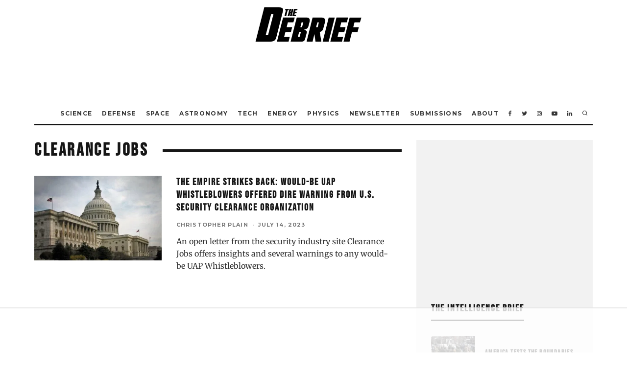

--- FILE ---
content_type: text/html; charset=utf-8
request_url: https://www.google.com/recaptcha/api2/aframe
body_size: 267
content:
<!DOCTYPE HTML><html><head><meta http-equiv="content-type" content="text/html; charset=UTF-8"></head><body><script nonce="1-17mj9yCI3_-ZiZ_UBfvg">/** Anti-fraud and anti-abuse applications only. See google.com/recaptcha */ try{var clients={'sodar':'https://pagead2.googlesyndication.com/pagead/sodar?'};window.addEventListener("message",function(a){try{if(a.source===window.parent){var b=JSON.parse(a.data);var c=clients[b['id']];if(c){var d=document.createElement('img');d.src=c+b['params']+'&rc='+(localStorage.getItem("rc::a")?sessionStorage.getItem("rc::b"):"");window.document.body.appendChild(d);sessionStorage.setItem("rc::e",parseInt(sessionStorage.getItem("rc::e")||0)+1);localStorage.setItem("rc::h",'1768835699218');}}}catch(b){}});window.parent.postMessage("_grecaptcha_ready", "*");}catch(b){}</script></body></html>

--- FILE ---
content_type: text/plain
request_url: https://rtb.openx.net/openrtbb/prebidjs
body_size: -219
content:
{"id":"1887cde7-dc20-4b7d-8958-cfbbd3629719","nbr":0}

--- FILE ---
content_type: text/plain
request_url: https://rtb.openx.net/openrtbb/prebidjs
body_size: -219
content:
{"id":"df7d9d6c-4ca5-4dde-9a91-cebbb3e930dc","nbr":0}

--- FILE ---
content_type: text/plain
request_url: https://rtb.openx.net/openrtbb/prebidjs
body_size: -219
content:
{"id":"4ef36d02-34d7-49c8-adfe-6d6af85dd49b","nbr":0}

--- FILE ---
content_type: text/plain; charset=UTF-8
request_url: https://at.teads.tv/fpc?analytics_tag_id=PUB_17002&tfpvi=&gdpr_consent=&gdpr_status=22&gdpr_reason=220&ccpa_consent=&sv=prebid-v1
body_size: 56
content:
NDQ3N2IzM2MtNDk1OC00Zjg0LThhMjMtYWNkYWFiYjc1YjY3IzgtNQ==

--- FILE ---
content_type: text/plain; charset=utf-8
request_url: https://ads.adthrive.com/http-api/cv2
body_size: 11135
content:
{"om":["-Cu7eRsD_do","-xNi85QNX5k","00eoh6e0","00xbjwwl","018662c0-7732-4261-ac07-a59d99cd6361","06htwlxm","08189wfv","08qi6o59","0929nj63","097orecv","09gi8e9q","0av741zl","0avwq2wa","0b0m8l4f","0cpicd1q","0e39a953-17a7-4256-a2f0-384313ca3f51","0hly8ynw","0iyi1awv","0n7jwr7m","0p7rptpw","0q298o0m0qz","0r31j41j","0r6m6t7w","0sm4lr19","1","10011/3b4b6b88bd3ac925e26c33fe3d42d63d","10011/d630ba7ee7680f0fd57b2c259481b3e6","1011_302_56233468","1011_302_56233470","1011_302_56233474","1011_302_56233668","1011_302_56233674","1011_302_56233696","1011_302_56528050","1011_302_56528061","1011_302_56528113","1011_302_56590693","1011_302_56590708","1011_302_56590815","1011_302_56651580","1011_302_56651717","1011_302_56862488","1011_302_56924240","1011_302_56924326","1011_302_56982207","1011_302_56982246","1011_302_57035134","1011_302_57035135","1011_302_57035137","1011_302_57035143","1011_302_57035150","1011_302_57035155","1011_302_57035158","1011_302_57035204","1011_302_57035208","1011_302_57035325","1011_302_57051238","1011_302_57051252","1011_302_57055408","1011_302_57055979","1028_8728253","10310289136970_462091245","10310289136970_462615644","10310289136970_462792978","10310289136970_491345701","10310289136970_559920770","10310289136970_559920874","10310289136970_559921421","10310289136970_593674671","10310289136970_594028899","10310289136970_674713956","10310289136970_674714432","10310289136970_686691894","10339421-5836009-0","10339426-5836008-0","1043_1610315899","10ua7afe","110_576777115309199355","110_576997865985093510","11142692","113bbc9d-0bb6-4d3c-9fbd-67172adc5dec","11472967","11509227","11519008","11631758","11721343","1185:1610326628","11896988","11928173","11930589","11999803","12010080","12010084","12010088","12123650","12151247","12219592","12441759","124843_8","124844_20","124848_7","12491664","12491685","12552078","12850755","12850756","12_74_18113652","1453468","1463327","14xoyqyz","1501804","1610326628","1610326728","16x7UEIxQu8","17_23391296","17_23487692","17_23487698","17_23487704","17_24104693","17_24104696","17_24104699","17_24104714","17_24525570","17_24632116","17_24632123","17_24632125","17_24683312","17_24696318","17_24696334","17_24766984","17_24767217","17_24767234","17_24767241","17_24767248","1891/84814","1IWwPyLfI28","1dwefsfs","1ktgrre1","201500252","202430_200_EAAYACog7t9UKc5iyzOXBU.xMcbVRrAuHeIU5IyS9qdlP9IeJGUyBMfW1N0_","202430_200_EAAYACogfp82etiOdza92P7KkqCzDPazG1s0NmTQfyLljZ.q7ScyBDr2wK8_","202d4qe7","20421090_200_EAAYACogwcoW5vogT5vLuix.rAmo0E1Jidv8mIzVeNWxHoVoBLEyBJLAmwE_","20421090_200_EAAYACogyy0RzHbkTBh30TNsrxZR28Ohi-3ey2rLnbQlrDDSVmQyBCEE070_","206_501276","2132:42602352","2132:42828302","2132:45085123","2132:45327622","2132:45327624","2132:45327630","2132:45361388","2132:45563058","2132:45737946","2132:45738982","2132:45871980","2132:45999649","2132:46039086","2132:46039090","2132:46039897","2132:46039902","2132:46039903","2149:12122880","2149:12147059","2149:12151096","2179:579593739337040696","2179:587183202622605216","2179:588366512778827143","2179:588463996220411211","2179:588837179414603875","2179:588969843258627169","2179:589289985696794383","2179:589318202881681006","2179:591283456202345442","2179:594033992319641821","222tsaq1","2249:614128746","2249:650628516","2249:650628539","2249:657213025","2249:674673693","2249:677340715","2249:691910064","2249:691914577","2249:691925891","2249:703430542","2249:703670433","2249:704061053","2307:00eoh6e0","2307:00xbjwwl","2307:0b0m8l4f","2307:0uyv1734","2307:1ktgrre1","2307:2i8t2rx0","2307:3o6augn1","2307:43jaxpr7","2307:45astvre","2307:4qxmmgd2","2307:53osz248","2307:5loeumqb","2307:5u5mcq2i","2307:74scwdnj","2307:794di3me","2307:7cmeqmw8","2307:9nex8xyd","2307:a566o9hb","2307:a7w365s6","2307:bj4kmsd6","2307:bkkzvxfz","2307:bpecuyjx","2307:c1hsjx06","2307:cymho2zs","2307:de66hk0y","2307:dwghal43","2307:e49ssopz","2307:ekv63n6v","2307:emgupcal","2307:enjhwz1z","2307:fphs0z2t","2307:g3tr58j9","2307:g80wmwcu","2307:ge4000vb","2307:ge4kwk32","2307:hc3zwvmz","2307:l2zwpdg7","2307:ll8m2pwk","2307:lp37a2wq","2307:mxccm4gg","2307:n9sgp7lz","2307:nv0uqrqm","2307:ocnesxs5","2307:ouycdkmq","2307:plth4l1a","2307:q0nt8p8d","2307:quk7w53j","2307:ralux098","2307:rk5pkdan","2307:rrlikvt1","2307:s2ahu2ae","2307:s4s41bit","2307:sk4ge5lf","2307:tty470r7","2307:u2cc9kzv","2307:uk9x4xmh","2307:wt0wmo2s","2307:x3nl5llg","2307:xe7etvhg","2307:xm7xmowz","2307:zui0lm52","23266973","23422064","23422067","23786257","2409_15064_70_86128400","2409_15064_70_86128402","2409_25495_176_CR52055522","2409_25495_176_CR52092921","2409_25495_176_CR52092922","2409_25495_176_CR52092923","2409_25495_176_CR52092957","2409_25495_176_CR52092959","2409_25495_176_CR52150651","2409_25495_176_CR52175340","2409_25495_176_CR52178314","2409_25495_176_CR52178315","2409_25495_176_CR52178316","2409_25495_176_CR52186411","2409_91366_409_216506","2409_91366_409_227224","244435194","24598434","246638579","24947","25048198","25048614","25048620","25_0l51bbpm","25_0r6m6t7w","25_34tgtmqk","25_52qaclee","25_53v6aquw","25_87z6cimm","25_cfnass1q","25_sgaw7i5o","25_utberk8n","25_xz6af56d","262592","2662_199916_8153743","2662_199916_T26221136","2662_199916_T26235379","2662_200562_8166422","2662_200562_8166427","2662_200562_8168475","2662_200562_8168520","2662_200562_8168537","2662_200562_8168539","2662_200562_8172724","2662_200562_8172741","2662_200562_8182931","2662_200562_8182933","2676:80072827","2676:85480675","2676:85480679","2676:85480691","2676:85480699","2711_15052_11519007","2711_64_11999803","2711_64_12147059","2711_64_12151247","2711_64_12156461","2711_64_12160736","2715_9888_262592","2715_9888_501276","2715_9888_522709","2715_9888_549423","2715_9888_551337","27832225","27s3hbtl","28925636","28929686","28933536","28u7c6ez","29102835","29402249","29414696","29414711","29451548","2974:8166422","2974:8168475","2974:8168476","2974:8168520","2974:8168536","2974:8168581","2974:8172741","2_206_554440","2_206_554443","2_206_554462","2_206_554470","2_206_554471","2c6b249f-10b6-4814-8d7a-431072090327","2eybxjpm","2i8t2rx0","2mokbgft","2qbp7g0b","2v4qwpp9","2yor97dj","2yya934z","306_23266973","306_24766977","308_125203_15","308_125204_11","31334462","31809564","31qdo7ks","32j56hnc","33419345","33419360","33419362","33603859","33iu1mcp","34182009","34281ce3-d4d2-4202-bc56-16ceef8dddd3","3490:CR52055522","3490:CR52092921","3490:CR52092923","3490:CR52175339","3490:CR52175340","3490:CR52178314","3490:CR52178315","3490:CR52178316","3490:CR52212685","3490:CR52212688","3490:CR52223710","3490:CR52223725","3490:CR52223939","34945989","34eys5wu","34tgtmqk","3636:6042834","3658_136236_fphs0z2t","3658_15032_5loeumqb","3658_15032_7ztkjhgq","3658_15032_bkkzvxfz","3658_15078_emgupcal","3658_151356_uk9x4xmh","3658_153983_xm7xmowz","3658_15936_0uyv1734","3658_15936_2i8t2rx0","3658_18008_u2cc9kzv","3658_211122_0hly8ynw","3658_229286_kniwm2we","3658_249690_00eoh6e0","3658_582283_xe7etvhg","3658_603555_bj4kmsd6","3658_645323_q0nt8p8d","3658_67113_rk5pkdan","3658_78719_zui0lm52","36_46_12156461","36_46_12160736","3702_139777_24765461","3702_139777_24765483","3702_139777_24765494","3702_139777_24765529","3702_139777_24765531","3702_139777_24765544","3702_139777_24765548","381513943572","3858:9374745","39303318","39350186","39364467","3LMBEkP-wis","3ZdZlFYd9iA4opJYzod3","3g298zxu80d","3gzxu80d","3i90e99q","3o6augn1","3tkh4kx1","4083IP31KS13kontrolfreek_0c074","409_189221","409_189394","409_192551","409_216326","409_216362","409_216364","409_216366","409_216384","409_216386","409_216387","409_216396","409_216398","409_216404","409_216406","409_216416","409_216426","409_216498","409_216596","409_220333","409_220334","409_220338","409_220346","409_220359","409_220364","409_223589","409_223593","409_223597","409_223599","409_223603","409_225978","409_225980","409_225982","409_225983","409_225985","409_225987","409_225988","409_225990","409_225992","409_226321","409_226322","409_226324","409_226326","409_226327","409_226332","409_226336","409_226338","409_226342","409_226346","409_226352","409_226361","409_226362","409_226374","409_226377","409_227223","409_227224","409_227235","409_228059","409_228084","409_228351","409_228354","409_228362","409_228367","409_228370","409_228378","409_228380","409_230728","409_231798","4111IP31KS13kontrolfreek_1dd52","415631156","42231859","42602352","42604842","43919974","43919976","43919984","43919985","43919986","43a7ptxe","43ij8vfd","43jaxpr7","44283562","444361067","44_664ac11125455","45089307","45327624","45737946","45738982","458901553568","45999649","46039897","462547817","46vbi2k4","47192068","47745490","47869802","481703827","485027845327","48629971","48700649","48877306","49039749","4941614","4941616","4941618","4947806","4972638","4972640","4afca42j","4fk9nxse","4qks9viz","4qxmmgd2","501276","501_76_54849761-3e17-44c3-b668-808315323fd3","50479792","51372397","51372410","51a988fa-70a8-435d-8f90-2725b385d787","52136743","52136747","521_425_203499","521_425_203500","521_425_203501","521_425_203504","521_425_203505","521_425_203506","521_425_203507","521_425_203508","521_425_203509","521_425_203515","521_425_203516","521_425_203517","521_425_203518","521_425_203523","521_425_203524","521_425_203525","521_425_203526","521_425_203529","521_425_203534","521_425_203535","521_425_203536","521_425_203542","521_425_203543","521_425_203544","521_425_203609","521_425_203615","521_425_203617","521_425_203621","521_425_203623","521_425_203624","521_425_203631","521_425_203632","521_425_203633","521_425_203635","521_425_203636","521_425_203645","521_425_203651","521_425_203653","521_425_203656","521_425_203659","521_425_203662","521_425_203675","521_425_203680","521_425_203681","521_425_203683","521_425_203692","521_425_203693","521_425_203695","521_425_203696","521_425_203698","521_425_203699","521_425_203700","521_425_203702","521_425_203703","521_425_203705","521_425_203706","521_425_203708","521_425_203711","521_425_203712","521_425_203714","521_425_203715","521_425_203717","521_425_203720","521_425_203723","521_425_203724","521_425_203726","521_425_203727","521_425_203728","521_425_203729","521_425_203730","521_425_203731","521_425_203732","521_425_203733","521_425_203735","521_425_203736","521_425_203742","521_425_203744","521_425_203745","521_425_203748","521_425_203750","521_425_203751","521_425_203864","521_425_203865","521_425_203867","521_425_203868","521_425_203871","521_425_203874","521_425_203877","521_425_203879","521_425_203880","521_425_203881","521_425_203884","521_425_203885","521_425_203887","521_425_203890","521_425_203891","521_425_203892","521_425_203893","521_425_203897","521_425_203898","521_425_203900","521_425_203901","521_425_203902","521_425_203905","521_425_203907","521_425_203909","521_425_203912","521_425_203915","521_425_203917","521_425_203918","521_425_203921","521_425_203924","521_425_203926","521_425_203928","521_425_203930","521_425_203932","521_425_203934","521_425_203936","521_425_203938","521_425_203940","521_425_203943","521_425_203946","521_425_203952","521_425_203956","521_425_203959","521_425_203965","521_425_203969","521_425_203970","521_425_203973","521_425_203975","521_425_203976","524182006","52qaclee","5316_139700_0156cb47-e633-4761-a0c6-0a21f4e0cf6d","5316_139700_09c5e2a6-47a5-417d-bb3b-2b2fb7fccd1e","5316_139700_12e77b72-2ef9-4e00-809e-3a6649976424","5316_139700_21be1e8e-afd9-448a-b27e-bafba92b49b3","5316_139700_24bb9d5d-487a-4688-874e-6e8caa5997a5","5316_139700_25804250-d0ee-4994-aba5-12c4113cd644","5316_139700_3b31fc8f-6011-4562-b25a-174042fce4a5","5316_139700_4589264e-39c7-4b8f-ba35-5bd3dd2b4e3a","5316_139700_5101955d-c12a-4555-89c2-be2d86835007","5316_139700_5be498a5-7cd7-4663-a645-375644e33f4f","5316_139700_6029f708-b9d6-4b21-b96b-9acdcadab3e5","5316_139700_6aefc6d3-264a-439b-b013-75aa5c48e883","5316_139700_6c959581-703e-4900-a4be-657acf4c3182","5316_139700_709d6e02-fb43-40a3-8dee-a3bf34a71e58","5316_139700_76cc1210-8fb0-4395-b272-aa369e25ed01","5316_139700_7ffcb809-64ae-49c7-8224-e96d7c029938","5316_139700_83b9cb16-076b-42cd-98a9-7120f6f3e94b","5316_139700_87802704-bd5f-4076-a40b-71f359b6d7bf","5316_139700_8f247a38-d651-4925-9883-c24f9c9285c0","5316_139700_90aab27a-4370-4a9f-a14a-99d421f43bcf","5316_139700_9a3bafb0-c9ab-45f3-b86c-760a494d70d0","5316_139700_a2c1dfd3-ca6d-4722-a68e-4932bfeb21a9","5316_139700_ae41c18c-a00c-4440-80fa-2038ea8b78cb","5316_139700_bd0b86af-29f5-418b-9bb4-3aa99ec783bd","5316_139700_bfa332f1-8275-48ab-9ef5-92af780be670","5316_139700_cbda64c5-11d0-46f9-8941-2ca24d2911d8","5316_139700_cebab8a3-849f-4c71-9204-2195b7691600","5316_139700_d1a8183a-ff72-4a02-b603-603a608ad8c4","5316_139700_d1c1eb88-602b-4215-8262-8c798c294115","5316_139700_d2b31186-c58d-41dc-86a4-530f053c04b0","5316_139700_da382d17-5fc6-46d4-ace5-a7f951a06f08","5316_139700_de0a26f2-c9e8-45e5-9ac3-efb5f9064703","5316_139700_e3299175-652d-4539-b65f-7e468b378aea","5316_139700_e3bec6f0-d5db-47c8-9c47-71e32e0abd19","5316_139700_e57da5d6-bc41-40d9-9688-87a11ae6ec85","5316_139700_ed348a34-02ad-403e-b9e0-10d36c592a09","5316_139700_f3c12291-f8d3-4d25-943d-01e8c782c5d7","5316_139700_fd97502e-2b85-4f6c-8c91-717ddf767abc","53647507","53osz248","53v6aquw","542854698","54639987","549410","55092222","5510:7ztkjhgq","5510:cymho2zs","5510:ouycdkmq","5510:p0yfzusz","5510:quk7w53j","5510:uk9x4xmh","5510:v9k6m2b0","5510:x3nl5llg","55116643","55167461","55221385","5532:703673804","553799","554470","554478","554480","5563_66529_OADD2.7216038222964_1167KJ7QKWPNTF6JEQ","5563_66529_OADD2.7284328140866_1BGO6DQ8INGGSEA5YJ","5563_66529_OADD2.7284328163393_196P936VYRAEYC7IJY","5563_66529_OADD2.7353040902703_13KLDS4Y16XT0RE5IS","5563_66529_OADD2.7353040902704_12VHHVEFFXH8OJ4LUR","5563_66529_OADD2.7353043681733_1CTKQ7RI7E0NJH0GJ0","5563_66529_OADD2.7353083169082_14CHQFJEGBEH1W68BV","5563_66529_OADD2.7353135343210_1Q4LXSN5SX8NZNBFZM","5563_66529_OADD2.7353140498605_1QN29R6NFKVYSO2CBH","5563_66529_OAIP.104c050e6928e9b8c130fc4a2b7ed0ac","5563_66529_OAIP.9fe96f79334fc85c7f4f0d4e3e948900","5563_66529_OAIP.ef37855798a028e82fa420a87cac90fd","55651526","557_409_216366","557_409_216392","557_409_216396","557_409_216488","557_409_216606","557_409_220139","557_409_220149","557_409_220151","557_409_220333","557_409_220336","557_409_220338","557_409_220343","557_409_220344","557_409_220346","557_409_220354","557_409_220364","557_409_220368","557_409_223589","557_409_223599","557_409_225987","557_409_225988","557_409_226312","557_409_226316","557_409_228054","557_409_228055","557_409_228059","557_409_228064","557_409_228065","557_409_228074","557_409_228077","557_409_228084","557_409_228087","557_409_228105","557_409_228348","557_409_228349","557_409_228354","557_409_228363","557_409_230731","557_409_230735","557_409_230737","557_409_235268","557_409_235503","557_409_235504","558_93_33iu1mcp","558_93_a0oxacu8","558_93_bj4kmsd6","558_93_cv2huqwc","558_93_u2cc9kzv","558_93_xe7etvhg","55965333","56018481","560_74_18268075","560_74_18268083","5626536529","56341213","5636:12023787","5636:12023788","56632486","56632487","56635908","56635945","56635955","5670:8172741","5726507757","576857699833602496","57948592","58310259131_553781220","583652883178231326","587183202622605216","589289985696794383","590157627360862445","591283456202345442","593674671","59487652","59751535","59751572","59780474","59873208","59873222","59873223","59873224","59873227","59873230","5989_1799740_704085420","5989_28443_701278089","5ia3jbdy","5iujftaz","5z1q3lnv","60146355","60168597","6026528269","60398502","60398509","60485583","60618611","60636308","60851992","609577512","60f5a06w","61085224","61174500","61210708","61210719","61417942","61456734","61543638","618576351","618653722","618876699","618980679","618_200_EAAYACogwcoW5vogT5vLuix.rAmo0E1Jidv8mIzVeNWxHoVoBLEyBJLAmwE_","61900466","619089559","61916211","61916223","61916225","61916229","61932920","61932925","61932933","61932957","62019681","62187798","62217768","62217784","62217790","6226505231","6226505239","6226522293","6226534267","6250_66552_1032907706","6250_66552_1112688573","6250_66552_1112888883","6250_66552_1114688213","6250_66552_917072004","6250_66552_943382804","625317146","627225143","627227759","627290883","627309156","627309159","627506494","627506665","62764941","62774666","62793767","62799585","628015148","628086965","628153053","628222860","628223277","628360579","628360582","628444259","628444262","628444349","628444433","628444436","628444439","628456307","628456313","628456379","628456382","628622163","628622172","628622175","628622178","628622241","628622244","628622247","628622250","628683371","628687043","628687157","628687460","628687463","628803013","628841673","628990952","629007394","629009180","629167998","629168001","629168010","629168565","629171196","629171202","629234167","629255550","629350437","62946743","62946748","629488423","62949920","629525205","62959980","62977989","62978285","62978299","62978305","62980385","62981075","629817930","62987257","629984747","63001354","630137823","63047267","63054108","63069708","63088923","63088924","63088927","63088929","6329020","6365_61796_742174851279","6365_61796_784844652399","6365_61796_784880263591","6365_61796_784880274628","6365_61796_784880275657","6365_61796_784971491009","6365_61796_785325846639","6365_61796_785325848871","6365_61796_785326944429","6365_61796_785326944621","6365_61796_785360426815","6365_61796_785360426836","6365_61796_785451798380","6365_61796_785451849518","6365_61796_785452880867","6365_61796_787899938824","6365_61796_788601787114","6365_61796_793303452475","63t6qg56","645287520","651019760","651637446","651637459","651637461","651637462","6547_67916_0WLL5ctY1b2FpmTZ5GSB","6547_67916_26ggjg1Om01T1xX8cFNu","6547_67916_9TCSOwEsPpj3UxXmQ8Fw","6547_67916_CykzNUTp8bxFMKrBtODT","6547_67916_DV0cUKwSyJwK8ATIPTzf","6547_67916_KExzLR3l6Y6g5uAT5s8N","6547_67916_LEMDhhgEVMhTRcHW5lx5","6547_67916_R18vWm5o4EfVpShnponL","6547_67916_ab9pIhyoe217jnT8nwxS","6547_67916_dAYDl349LMOuA2pQ6y48","6547_67916_n8nOhMi1PLTZCqAiyu7G","6547_67916_npl30Ke3C0EWdDI8KTTI","6547_67916_nqe0rvjUxF7EqEQRwSgH","6547_67916_qqb6tz11v8ok1mLnhu7n","6547_67916_uIzitrQA0oAmnM0iuJdK","6547_67916_veQnN43HHSqjOh67lp12","6547_67916_w8S5lAVFpEBpuw0hPK1A","6547_67916_x3rL29ya2H5eNOyCp50N","6547_67916_zaYeDX5gvolq7YrNU0bS","659216891404","668547419","668547507","670_9916_462792722","670_9916_559920874","670_9916_686691894","671123532","67swazxr","680_99480_700109379","680_99480_700109383","680_99480_700109389","680_99480_700109391","680_99480_700109393","688070999","688078501","690_99485_1610326728","695779584","695872491","695879867","695879872","695879875","695879889","695879895","695879898","695879908","695879935","696314600","696332890","696506138","697189859","697189874","697189892","697189924","697189949","697189960","697189965","697189968","697189970","697189989","697189991","697189993","697189994","697189999","697190010","697190050","697190072","697525780","697525781","697525795","697525805","697525824","697525832","697876985","697876986","697876988","697876994","697876997","697876998","697876999","697877001","699183153","699206786","699812344","699812857","699813340","699824707","6OfKhnx0pH8","6hye09n0","6l5qanx0","6mj57yc0","6mrds7pc","700109379","700109383","700109389","700109399","701276081","701278089","701329605","702759441","702759673","702759712","702838417","703930635","704890663","705035673","705844345","70_80072827","70_83447740","70_85472801","70_85472803","70_85472861","70_85954449","70_85954453","712872517179","725271087996","725271125718","725307709636","725307736711","725509924774","729896476495","7354_111700_86509222","7354_111700_86509226","7354_138543_79096186","7354_138543_79507223","7354_138543_79507240","7354_138543_79507252","7354_138543_80072847","7354_138543_83447713","7354_138543_85444734","7354_138543_85807343","7414_121891_5707757","7414_121891_6151401","74243_74_18298322","74_462792722","74_491345701","74_559920874","74scwdnj","754085118673","767866825418","7732580","77gj3an4","78827816","78827864","78827881","792706219149","792822200856","793014953502","794di3me","7969_149355_42602454","7969_149355_44283562","7969_149355_45327622","7969_149355_45327624","7969_149355_45737946","7969_149355_45738982","7969_149355_45871980","7969_149355_45941257","7969_149355_45999649","7969_149355_45999652","7adf3918-ee0a-4846-8b51-cc25c3e72641","7cmeqmw8","7fa3765c-5e55-4b9d-abb6-42684b7640a4","7fc6xgyo","7ncvml6v","7nwknfw7","7qIE6HPltrY","7qevw67b","7sf7w6kh","7vlmjnq0","7x8f326o","7xb3th35","7ztkjhgq","80070376","80070418","80070421","80070426","80072827","8064016","80ec5mhd","8152859","8152878","8152879","8153722","8153731","8153732","8154362","8154363","8154364","8154365","8154366","8154367","8166427","8168539","8168540","8172728","8172730","8172734","8172738","8172740","8172741","82133854","82133859","8341_230731_579593739337040696","8341_230731_585139266317201118","8341_230731_587183202622605216","8341_230731_588837179414603875","8341_230731_589289985696794383","8341_230731_590157627360862445","8341_230731_594033992319641821","83443827","83557700","83557708","83e0ed92-71ae-488e-a81c-64f4dde60472","84578111","84578122","84578144","85444959","85444966","85480675","85480685","85480707","85480732","85943197","86509222","86509226","86509229","86509230","8968064","8ax1f5n9","8d2bwdL_2rg","8fdfc014","8orkh93v","9057/0328842c8f1d017570ede5c97267f40d","9057/211d1f0fa71d1a58cabee51f2180e38f","90_12219552","90_12219634","90_12441760","90_12452428","90_12491645","90_12491685","90_12491687","90_12552078","90zjqu77","91950669","9309343","93azyd79","9598343","9632594","96srbype","9757618","9757670","97_8152885","97tc94in","98xzy0ek","9cv2cppz","9e2981x2zdt","9krcxphu","9nex8xyd","9r15vock","9t6gmxuz","9vtd24w4","HFN_IsGowZU","JK8rCq1Svp0","LQVfri5Y2Fs","LXINXrexAqQ","RAKT2039000H","RIeC95l2RI8","Wwx9FvKWz5o","YM34v0D1p1g","YlnVIl2d84o","a0oxacu8","a566o9hb","a7w365s6","a9rnhyzc","aYEy4bDVcvU","abhu2o6t","ac662363-dbe2-4302-aea3-e4fbf09a5b75","ad93t9yy","ajbyfzx8","auyahd87","axw5pt53","b3sqze11","b41rck4a","baa3386f-cb6f-46f3-b177-3b0f0fd79faf","bb95fd85-8be8-450c-8288-677fff5c966a","bhcgvwxj","bj4kmsd6","bkkzvxfz","bmvwlypm","bn278v80","bpecuyjx","bpwmigtk","bu0fzuks","c1hsjx06","c22985t9p0u","c25t9p0u","c2d7ypnt","c7i6r1q4","cd40m5wq","ce7bo7ga","cegbqxs1","cki44jrm","cpn7gwek","cqant14y","cr-1fghe68cu9vd","cr-96xuyi0uu8rm","cr-96xuyi2pu8rm","cr-96xuyi3su8rm","cr-96xuyi4vu8rm","cr-96xuyi4vu9xg","cr-96xuyizyu8rm","cr-97pzzgzrubqk","cr-97y25lzsubqk","cr-98q00h3tu8rm","cr-98q00h3tu9xg","cr-98q00h3vu9xg","cr-98t2xj7wubxf","cr-98xywk4vu8rm","cr-9cqtwg2w2brhwz","cr-9hxzbqc08jrgv2","cr-Bitc7n_p9iw__vat__49i_k_6v6_h_jce2vj5h_I4lo9gokm","cr-Bitc7n_p9iw__vat__49i_k_6v6_h_jce2vj5h_Sky0Cdjrj","cr-Bitc7n_p9iw__vat__49i_k_6v6_h_jce2vj5h_ZUFnU4yjl","cr-a9s2xe8tubwj","cr-a9s2xf8vubwj","cr-a9s2xfzsubwj","cr-aaqt0j7wubwj","cr-aaqt0j8subwj","cr-aaqt0k1vubwj","cr-aav1zg0qubwj","cr-aav1zg0rubwj","cr-aav22g1pubwj","cr-aav22g2vubwj","cr-aav22g3pubwj","cr-aavwye1subwj","cr-aawz2m3vubwj","cr-aawz2m3yubwj","cr-aawz2m4subwj","cr-aawz2m4wubwj","cr-aawz2m4yubwj","cr-aawz2m6pubwj","cr-aawz2m6wubwj","cr-aawz2m7tubwj","cr-aawz3e8wubwj","cr-aawz3f0pubwj","cr-aawz3f0uubwj","cr-aawz3f0wubwj","cr-aawz3f1rubwj","cr-aawz3f1subwj","cr-aawz3f1yubwj","cr-aawz3f2tubwj","cr-aawz3f3qubwj","cr-aawz3f3uubwj","cr-aawz3f3xubwj","cr-aawz3f3yubwj","cr-bai9pzp9u9vd","cr-cfqw0i3sx7tmu","cr-cfqw0i6pu7tmu","cr-dby2yd6wt7tmu","cr-dby2yd7wx7tmu","cr-edt0xg8uz7tmu","cr-eevz5e7yx7tmu","cr-f6puwm2w07tf1","cr-f6puwm2w27tf1","cr-f6puwm2x27tf1","cr-g7wv3f7qvft","cr-g7wv3g1qvft","cr-g7wv3h0qvft","cr-gaqt1_k4quarew0qntt","cr-h6q46o706lrgv2","cr-kz4ol95lu9vd","cr-kz4ol95lubwe","cr-n8j1adb8ubwe","cr-sk1vaer4u9vd","cr-sk1vaer4ubwe","cr-y090si28u9vd","cv2huqwc","cymho2zs","czt3qxxp","d61486f8-e1bb-4d14-bf6f-424ad6769094","d8298ijy7f2","d8ijy7f2","d8xpzwgq","daw00eve","dbb4eb10-d266-47ef-9b2d-3c1bda6cb740","ddd2k10l","dft15s69","dg2WmFvzosE","dif1fgsg","dlhzctga","dwghal43","dy35slve","e2c76his","e38qsvko","e406ilcq","eb9vjo1r","ec24e427-5291-441b-b0eb-9ba07bed7229","ed5kozku","eiqtrsdn","ekck35lf","ekocpzhh","emkmky49","extremereach_creative_76559239","f0u03q6w","f2298u8e0cj","f2u8e0cj","f9zmsi7x","fa236cca-ca9a-4bf2-9378-bb88660c2c0e","fabec9d0-bc75-430b-8ce8-e43e08003921","faia6gj7","favjhodm","fdjuanhs","fdujxvyb","feueU8m1y4Y","fj298p0ceax","fjp0ceax","fm298mrtnw7","fmbxvfw0","fmmrtnw7","fp298hs0z2t","fphs0z2t","g2ozgyf2","g3tr58j9","g4iapksj","g4kw4fir","g6418f73","g749lgab","gGwpyzK9_Ac","ge4000vb","gg1g7qzq","gjwam5dw","gvotpm74","h0298cw921b","h0cw921b","hc3zwvmz","heb21q1u","heyp82hb","hf9ak5dg","homyiq6b","hu8cf63l","hxxrc6st","hzonbdnu","i2aglcoy","i776wjt4","i7sov9ry","i8q65k6g","i90isgt0","iaqttatc","id2edyhf","in2983ciix5","j39smngx","j4r0agpc","jci9uj40","jd035jgw","jo298x7do5h","jonxsolf","k10y9mz2","k44tl2uo","ke298clz3yy","kecbwzbd","kk5768bd","kniwm2we","ksrdc5dk","kv2blzf2","kxcowe3b","kz8629zd","l04ojb5z","l1keero7","l2j3rq3s","l2zwpdg7","l5dw0w35","ll8m2pwk","llejctn7","lp37a2wq","lqik9cb3","ls74a5wb","lu0m1szw","lxwdu7z7","lz23iixx","m3wzasds","m4xt6ckm","min949in","mk19vci9","mmr74uc4","mne39gsk","mnzinbrt","mtsc0nih","mvtp3dnv","mwnvongn","mxap5x44","mxccm4gg","n02986kpcfp","n06kpcfp","n06vfggs","n1nubick","n3egwnq7","n9sgp7lz","ncfr1yiw","ndzqebv9","nfucnkws","np9yfx64","nrlkfmof","nrs1hc5n","nv0uqrqm","nv5uhf1y","o5xj653n","o705c5j6","ocnesxs5","oe31iwxh","ofoon6ir","ok298em47bb","okem47bb","ot91zbhz","ouycdkmq","ov298eppo2h","ox6po8bg","p0yfzusz","pi6u4hm4","piwneqqj","pl298th4l1a","plth4l1a","pmtssbfz","prcz3msg","ptb9camj","pte4wl23","pxjRKdM1cbg","q0298nt8p8d","q0nt8p8d","q9I-eRux9vU","q9plh3qd","qM1pWMu_Q2s","qen3mj4l","qffuo3l3","qqvgscdx","qts6c5p3","quk7w53j","r3co354x","r68ur1og","ralux098","riaslz7g","risjxoqk","rk5pkdan","rkqjm0j1","rmttmrq8","rr8j1gh9","rrlikvt1","rup4bwce","rxj4b6nw","s2ahu2ae","s4s41bit","sk4ge5lf","t2dlmwva","t3qhlocr","t52988zjs8i","t5kb9pme","t8wo6x3o","ta3n09df","tc6309yq","tchmlp1j","tsf8xzNEHyI","u0txqi6z","u2cc9kzv","u30fsj32","u3i8n6ef","u6298m6v3bh","ubykfntq","uf7vbcrs","uhebin5g","ujqkqtnh","uk9x4xmh","ut42112berk8n","utberk8n","uthwjnbu","uz8dk676","v2iumrdh","v9k6m2b0","vkqnyng8","vnc30v3n","vqccoh59","vqqwz0z3","vtwgy72c","vz9aawzl","w15c67ad","w17lsvah","w82ynfkl","waryafvp","wgs30pcg","wt0wmo2s","wt2980wmo2s","wu5qr81l","ww9yxw2a","wxfnrapl","x0298lqqmvd","x3nl5llg","x420t9me","xafmw0z6","xdaezn6y","xe7etvhg","xjq9sbpc","xm7xmowz","xswz6rio","xtxa8s2d","xwhet1qh","xx9kuv4a","xxf5kok0","xxv36f9n","y51tr986","y6mvqh9c","yi6qlg3p","yl9likui","yvwm7me2","yxvw3how","yy10h45c","z0t9f1cw","z4ptnka9","z8hcebyi","z8p3j18i","zaiy3lqy","zfexqyi5","zi298bvsmsx","zibvsmsx","ziox91q0","zmri9v9c","zq91ppcm","zui0lm52","zvdz58bk","zxl8as7s","7979132","7979135"],"pmp":[],"adomains":["1md.org","a4g.com","about.bugmd.com","acelauncher.com","adameve.com","adelion.com","adp3.net","advenuedsp.com","aibidauction.com","aibidsrv.com","akusoli.com","allofmpls.org","arkeero.net","ato.mx","avazutracking.net","avid-ad-server.com","avid-adserver.com","avidadserver.com","aztracking.net","bc-sys.com","bcc-ads.com","bidderrtb.com","bidscube.com","bizzclick.com","bkserving.com","bksn.se","brightmountainads.com","bucksense.io","bugmd.com","ca.iqos.com","capitaloneshopping.com","cdn.dsptr.com","clarifion.com","clean.peebuster.com","cotosen.com","cs.money","cwkuki.com","dallasnews.com","dcntr-ads.com","decenterads.com","derila-ergo.com","dhgate.com","dhs.gov","digitaladsystems.com","displate.com","doyour.bid","dspbox.io","envisionx.co","ezmob.com","fla-keys.com","fmlabsonline.com","g123.jp","g2trk.com","gadgetslaboratory.com","gadmobe.com","getbugmd.com","goodtoknowthis.com","gov.il","grosvenorcasinos.com","guard.io","hero-wars.com","holts.com","howto5.io","http://bookstofilm.com/","http://countingmypennies.com/","http://fabpop.net/","http://folkaly.com/","http://gameswaka.com/","http://gowdr.com/","http://gratefulfinance.com/","http://outliermodel.com/","http://profitor.com/","http://tenfactorialrocks.com/","http://vovviral.com/","https://instantbuzz.net/","https://www.royalcaribbean.com/","ice.gov","imprdom.com","justanswer.com","liverrenew.com","longhornsnuff.com","lovehoney.com","lowerjointpain.com","lymphsystemsupport.com","meccabingo.com","media-servers.net","medimops.de","miniretornaveis.com","mobuppsrtb.com","motionspots.com","mygrizzly.com","myiq.com","myrocky.ca","national-lottery.co.uk","nbliver360.com","ndc.ajillionmax.com","nibblr-ai.com","niutux.com","nordicspirit.co.uk","notify.nuviad.com","notify.oxonux.com","own-imp.vrtzads.com","paperela.com","paradisestays.site","parasiterelief.com","peta.org","pfm.ninja","photoshelter.com","pixel.metanetwork.mobi","pixel.valo.ai","plannedparenthood.org","plf1.net","plt7.com","pltfrm.click","printwithwave.co","privacymodeweb.com","rangeusa.com","readywind.com","reklambids.com","ri.psdwc.com","royalcaribbean.com","royalcaribbean.com.au","rtb-adeclipse.io","rtb-direct.com","rtb.adx1.com","rtb.kds.media","rtb.reklambid.com","rtb.reklamdsp.com","rtb.rklmstr.com","rtbadtrading.com","rtbsbengine.com","rtbtradein.com","saba.com.mx","safevirus.info","securevid.co","seedtag.com","servedby.revive-adserver.net","shift.com","simple.life","smrt-view.com","swissklip.com","taboola.com","tel-aviv.gov.il","temu.com","theoceanac.com","track-bid.com","trackingintegral.com","trading-rtbg.com","trkbid.com","truthfinder.com","unoadsrv.com","usconcealedcarry.com","uuidksinc.net","vabilitytech.com","vashoot.com","vegogarden.com","viewtemplates.com","votervoice.net","vuse.com","waardex.com","wapstart.ru","wayvia.com","wdc.go2trk.com","weareplannedparenthood.org","webtradingspot.com","www.royalcaribbean.com","xapads.com","xiaflex.com","yourchamilia.com"]}

--- FILE ---
content_type: text/plain
request_url: https://rtb.openx.net/openrtbb/prebidjs
body_size: -219
content:
{"id":"3e3f8f39-d633-4dff-ab91-6866a83a04af","nbr":0}

--- FILE ---
content_type: text/plain
request_url: https://rtb.openx.net/openrtbb/prebidjs
body_size: -83
content:
{"id":"83079b76-ffca-447a-866a-96eb328ac08f","nbr":0}

--- FILE ---
content_type: text/plain
request_url: https://rtb.openx.net/openrtbb/prebidjs
body_size: -219
content:
{"id":"c390c6dc-2d87-4e83-9fb7-3ecaa0ae59de","nbr":0}

--- FILE ---
content_type: text/plain
request_url: https://rtb.openx.net/openrtbb/prebidjs
body_size: -219
content:
{"id":"4e12e378-da0a-4e6b-85ef-b461494c1c3c","nbr":0}